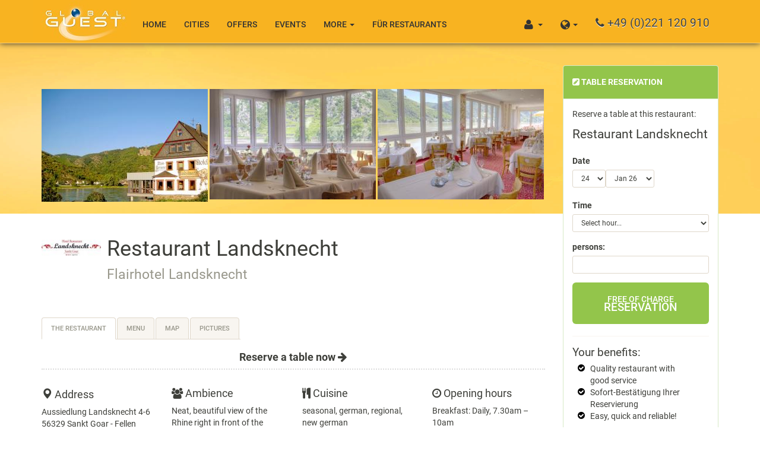

--- FILE ---
content_type: text/html; charset=UTF-8
request_url: https://www.globalguest.de/en/restaurants/landsknecht
body_size: 8394
content:
<!DOCTYPE html><html lang="en">
    <head>
        <meta charset="utf-8">
        <meta http-equiv="X-UA-Compatible" content="IE=edge">
        <meta name="viewport" content="width=device-width, initial-scale=1">
                    <meta name="robots" content="index,follow" />
            <meta name="robots" content="all" />
            <meta name="allow-search" content="yes" />
            <meta name="revisit-after" content="7 days" />
        
        <meta name="author" content="GlobalGuest® Germany GmbH" />
        <meta name="publisher" content="GlobalGuest® Germany GmbH" />
        <meta name="copyright" content="GlobalGuest® Germany GmbH, 2026" />
        <meta name="language" content="en" />
                <meta name="google-site-verification" content="4q7uKIMBRhQt2qso4-SCzRxN46CMKKMupS3fHsjHEjg" />

        <title>Restaurant Landsknecht in Sankt Goar - Fellen – Book a table online</title>

        <meta name="keywords" content="Restaurant Landsknecht, globalguest, restaurant, table reservation, , Sankt Goar - Fellen, , Flairhotel, Landsknecht"/><meta name="description" content="Enjoyment in a UNESCO World Heritage site – at Landsknecht Sankt Goar! Expect regional Middle Rhine cuisine with views of Burg Maus, house wines from Toni Lorenz winery and Mediterranean terrace directly on the Rhine."/><meta name="geo.placename" content="Sankt Goar - Fellen" /><meta name="geo.position" content="50.1673,7.68581" /><meta name="ICBM" content="50.1673,7.68581" /><link rel="canonical" href="https://www.globalguest.de/en/restaurants/landsknecht" /><meta property="og:title" content="Restaurant Landsknecht in Sankt Goar - Fellen – Book a table online"/><meta property="og:url" content="https://www.globalguest.de/en/restaurants/landsknecht"/><meta property="og:image" content="https://cdn.globalguest.de/live/host/800/gg_e4d315e9dfdf87dae9791f73764b642b.jpg"/><meta property="og:description" content="Enjoyment in a UNESCO World Heritage site – at Landsknecht Sankt Goar! Expect regional Middle Rhine cuisine with views of Burg Maus, house wines from Toni Lorenz winery and Mediterranean terrace directly on the Rhine."/><meta property="og:site_name" content="GlobalGuest Germany"/><meta property="og:type" content="website"/>
        <link rel="author" href="mailto:service@globalguest.de" title="GlobalGuest Germany GmbH" rev="made" />
        <link rel="license" href="https://www.globalguest.de/de/impressum/" title="Impressum" />
                <link rel="shortcut icon" href="/favicon.ico" type="image/x-icon" />

        <!-- jQuery (necessary for Bootstrap's JavaScript plugins) -->
                <script src="https://ajax.googleapis.com/ajax/libs/jquery/1.12.4/jquery.min.js"></script>


        <!-- Include all compiled plugins (below), or include individual files as needed -->
                <script src="https://stackpath.bootstrapcdn.com/bootstrap/3.4.0/js/bootstrap.min.js" integrity="sha384-vhJnz1OVIdLktyixHY4Uk3OHEwdQqPppqYR8+5mjsauETgLOcEynD9oPHhhz18Nw" crossorigin="anonymous"></script>

        <!-- Latest compiled and minified CSS -->
                <link href="https://stackpath.bootstrapcdn.com/bootstrap/3.4.0/css/bootstrap.min.css" rel="stylesheet" integrity="sha384-PmY9l28YgO4JwMKbTvgaS7XNZJ30MK9FAZjjzXtlqyZCqBY6X6bXIkM++IkyinN+" crossorigin="anonymous">
        <link rel="stylesheet" href="/css/vendors/bootstrap/css/sandstone.bootstrap.min.css" />
        <link rel="stylesheet" href="https://maxcdn.bootstrapcdn.com/font-awesome/4.5.0/css/font-awesome.min.css" crossorigin="anonymous">
        <link rel="stylesheet" href="/css/custom.css?rnd=6" />
        <link rel="stylesheet" href="/css/vendors/jquery.simpleweather/styles.css" />

        <script type="text/javascript" src="/js/vendors/jquery.simpleWeather/jquery.simpleWeather.min.js"></script>
        <!-- <script type="text/javascript" src="https://www.google.com/recaptcha/api/js/recaptcha_ajax.js"></script> -->
        <!--
            <script>
                Recaptcha.focus_response_field = function(){return false;};
            </script>
        -->

        <script type="text/javascript" src="/js/functions.js"></script>

        
                            
                            
    </head>
    <body class="page hosts view hosts_view">

                    
            <script>
                (function(i,s,o,g,r,a,m){i['GoogleAnalyticsObject']=r;i[r]=i[r]||function(){
                (i[r].q=i[r].q||[]).push(arguments)},i[r].l=1*new Date();a=s.createElement(o),
                m=s.getElementsByTagName(o)[0];a.async=1;a.src=g;m.parentNode.insertBefore(a,m)
                })(window,document,'script','//www.google-analytics.com/analytics.js','ga');

                ga('create', 'UA-563733-4', 'auto');
                ga('set', 'anonymizeIp', true);
                ga('send', 'pageview');
            </script>
            <script>

                var gaProperty = 'UA-563733-4';
                var disableStr = 'ga-disable-' + gaProperty;
                if (document.cookie.indexOf(disableStr + '=true') > -1) {
                  window[disableStr] = true;
                }
                function gaOptout() {
                  document.cookie = disableStr + '=true; expires=Thu, 31 Dec 2099 23:59:59 UTC; path=/';
                  window[disableStr] = true;
                }

            </script>
        
        <div id="header">
            <!-- # Begin head # -->
<nav class="navbar navbar-primary navbar-globalguest navbar-fixed-top">
    <div class="container">

        <!-- # Begin navigation # -->
        <div class="navbar-header">
            <button type="button" class="navbar-toggle collapsed" data-toggle="collapse" data-target="#bs-example-navbar-collapse-1" aria-expanded="false">
                <span class="sr-only">Toggle navigation</span>
                <span class="icon-bar"></span>
                <span class="icon-bar"></span>
                <span class="icon-bar"></span>
            </button>
            <a class="navbar-brand" href="/en">GlobalGuest.de <small>Resetaurant Reservationservice</small></a>
        </div>

        <!-- Collect the nav links, forms, and other content for toggling -->
        <div class="collapse navbar-collapse" id="bs-example-navbar-collapse-1">



            
            

                            <ul class="nav navbar-nav">
                    <li class=""><a href="https://www.globalguest.de/en">Home</a></li><li class=""><a href="https://www.globalguest.de/en/cities">Cities</a></li><li class=""><a href="https://www.globalguest.de/en/offers">Offers</a></li><li class=""><a href="https://www.globalguest.de/en/events">Events</a></li>                    <li class="dropdown">
                        <a href="#" class="dropdown-toggle" data-toggle="dropdown" role="button" aria-haspopup="true" aria-expanded="false">More <span class="caret"></span></a>
                        <ul class="dropdown-menu">
                            <li class=""><a href="https://www.globalguest.de/en/group-reservation">Groups Reservation & Consulting</a></li><li class=""><a href="https://www.globalguest.de/en/celebrations">Celebrations</a></li><li class=""><a href="https://www.globalguest.de/en/gourmettickets">GourmeTTickets</a></li><li class=""><a href="https://www.globalguest.de/en/customer-care">Customer Care</a></li><li class=""><a href="https://www.globalguest.de/en/contact">Contact</a></li>
                        </ul>
                    </li>
                    <li class="">
                        <a href="https://my.globalguest.de/packages">Für Restaurants</a>
                    </li>
                </ul>
            
            <div class=" navbar-text pull-right hidden-xs hidden-sm hidden-md">
                <p class="fa-lg" title="Call us! From Monday to Friday 9:00 am to 6:00 pm"><span class="fa fa-phone"></span> +49 (0)221 120 910</p>
            </div>

            <ul id="menu2" class="nav navbar-nav ">
                <li class="dropdown">
                    <a href="#" class="dropdown-toggle" data-toggle="dropdown" role="button" aria-haspopup="true" aria-expanded="false"><span title="Select language" class="fa fa-globe fa-lg"></span> <span class="linktext hide">Select language</span> <span class="caret"></span></a>
                    <ul class="dropdown-menu pull-right">
                        <li id="langSelGerman">
                            <a href="/de" title="Select German as language">
                                German                            </a>
                        </li>
                        <li id="langSelEnglish">
                            <a href="/en" title="Select English as language">
                                English                            </a>
                        </li>
                    </ul>
                </li>
            </ul>

            <!-- # Begin Login # -->
                                <ul id="mini_login" class="nav navbar-nav">
        <li class="dropdown">
            <a href="#" class="dropdown-toggle" data-toggle="dropdown" role="button" aria-haspopup="true" aria-expanded="false" title="Sign in/ Sign up"><span class="fa fa-user fa-lg "></span> <span class="hidden-lg hidden-md">Sign in/ Sign up</span> &nbsp;<span class="caret"></span></a>
            <ul class="dropdown-menu pull-right">
                <li class="dropdown-header">

                    <form action="https://www.globalguest.de/login" method="post" class="">
                        <div class="form-group">
                            <label>Username</label>
                            <input name="data[User][login]" class="form-control input-sm" type="text" id="UserLogin" required="required"/>                        </div>

                        <div class="form-group">
                            <label>Password</label>
                            <input name="data[User][password]" class="form-control input-sm" type="password" id="UserPassword" required="required"/>                        </div>

                        <input name="sendLogin" type="submit" id="sendLogin" class="btn btn-primary btn-sm" value="Login" /><br />
                        <input type="hidden" name="data[here]" value="/en/restaurants/landsknecht" />
                        <input type="hidden" name="data[name]" value="hosts" />
                        <input type="hidden" name="data[action]" value="view" />
                        <a href="/passwort-vergessen"><small>Forgot your password?</small></a>
                    </form>
                </li>
                <li role="separator" class="divider"></li>
                <li><a href="/registrierung">Sign up</a></li>
            </ul>
        </li>
    </ul>

                        <!-- # End Login # -->

        </div>
        <!-- # End navigation # -->

    </div>
</nav>
<!-- # End head # -->


<div class="header-image restaurant_three">

    </div>
        </div>

        <div id="core_content">
            <div class="container">
                <!-- # Begin wrapper # -->
                
                <div id="wrapper" class="">
                    <div id="mod_quickSearch_Mobile" class="visible-xs">
                        <div class="panel panel-default">
                            <div class="panel-body">
                                <script type="text/javascript" src="/js/mod_search.js"></script>
                            </div>
                        </div>
                    </div>
                    
<div class="row">
    <div id="content" class="col-md-9 col-sm-8 col-xs-12" itemscope itemtype="http://schema.org/Restaurant">
        <div id="details" class="host">
            <div class="clearfix">
                    <div class="position_absolute">
        <div class="image_strip">
            
                                            <div class="img-wrapper">
                    <a href="/en/restaurants/landsknecht/picture/3111">
                        <img src="https://cdn.globalguest.de/live/host/gg_e4d315e9dfdf87dae9791f73764b642b.jpg" class="preview" title="Restauarnt  Landsknecht - Hotel Landsknecht am Rhein an der Loreley" alt="Restauarnt  Landsknecht - Hotel Landsknecht am Rhein an der Loreley"/>                    </a>
                </div>
                                            <div class="img-wrapper">
                    <a href="/en/restaurants/landsknecht/picture/3112">
                        <img src="https://cdn.globalguest.de/live/host/gg_4e6b96213f148d29e9e6791294b69b8c.jpg" class="preview" title="Restauarnt  Landsknecht - Restaurant Innen" alt="Restauarnt  Landsknecht - Restaurant Innen"/>                    </a>
                </div>
                                            <div class="img-wrapper">
                    <a href="/en/restaurants/landsknecht/picture/3113">
                        <img src="https://cdn.globalguest.de/live/host/gg_6310b089c99b9060f7a80ee7c806d067.jpg" class="preview" title="Restauarnt  Landsknecht - Restaurant mit Ausblick auf den Rhein" alt="Restauarnt  Landsknecht - Restaurant mit Ausblick auf den Rhein"/>                    </a>
                </div>
                    </div>
    </div>

            </div>
            <div class="row">
                <div class="col-md-10">
                    <div class="media">
    <div class="pull-right">
        <!-- Docs at http://http://simpleweatherjs.com -->
        <div id="weather"></div>
    </div>
	<h1>
                    <div class="logo-wrapper pull-left">
                <img src="https://cdn.globalguest.de/live/logo/gg_0ad2aa90941a6230b55c8b085440359b.jpg" class="logo " alt="Logo Restaurant Landsknecht"/>            </div>
    			<span itemprop="name">Restaurant Landsknecht</span><br />
		<small class="titleAppendix">Flairhotel Landsknecht</small>
	</h1>
		
    </div>
                </div>
                <div class="col-md-2">
                    <div class="pull-right">
</div>
                </div>
            </div>
                        <div id="detailsNav">
                
<ul class="menu nav nav-tabs">
    <li class="restaurant active">
        <a id="restaurant_link" href="/en/restaurants/landsknecht" title="Description Restaurant Landsknecht">
            The restaurant        </a>
    </li>

            <li class="menuCard ">
            <a href="/en/restaurants/landsknecht/menucard" itemprop="menu" title="Menu of Restaurant Landsknecht">
                Menu            </a>
        </li>
    
    
    
    
    <li class="cityguide ">
        <a href="/en/restaurants/landsknecht/map" itemprop="hasMap" title="Map with Restaurant Landsknecht">
            Map        </a>
    </li>
    <li class="pictures ">
        <a href="/en/restaurants/landsknecht/pictures" title="Pictures of Restaurant Landsknecht">
            Pictures        </a>
    </li>
</ul>
            </div>
            
                        <div class="visible-xs">
                                    <h2 class="host"><a href="#sidebar">Reserve a table now <span class="fa fa-arrow-down"></span></a></h2>
                                            </div>

                        <div class="hidden-xs">
                                    <h2 class="host">Reserve a table now <span class="fa fa-arrow-right"></span></h2>
                                            </div>
            

            <div class="row">
                <div class="col-md-3">
                    <!-- HOST SIDEBAR -->
                    <h3><span class="glyphicon glyphicon-map-marker"></span> Address</h3>
                                            <address itemprop="address" itemscope itemtype="http://schema.org/PostalAddress">
                            <span itemprop="streetAddress">Aussiedlung Landsknecht 4-6 </span><br />
                            <span itemprop="postalCode">56329</span>
                            <span itemprop="addressLocality">Sankt Goar - Fellen                        </address>
                    

                                            <h3 class="seats "><span class="fa fa-hand-o-right"></span> Number of seats</h3>
                        <div class="seats">140</div>
                    
                                            <h3 class="rooms"><span class="fa fa-cube"></span> Facilities</h3>
                        <div class="rooms"><p>Main house with Vinothek: 40 seats</p>

<p>Terrace restaurant: 60 seats</p>

<p>Rieslingstube: 40 seats</p>

<p>Terrace: 100 seats&nbsp;</p>
</div>
                    

                                            <h3><span class="fa fa-bus"></span> Public transport</h3>
                        <div class="public_transport"> <p>Trainstation &ldquo;St. Goar&rdquo; &ndash; ca. 40 min walk</p>
</div>
                    
                                            <h3><span class="fa fa-car"></span> Parking</h3>
                        <div class="parking"><p>Parking is available on site.</p>
</div>
                    


                </div>
                <div class="col-md-9">
                    <div class="row">

                        <div class="col-md-4">
                                                            <h3 class="ambiance"><span class="fa fa-group"></span> Ambience</h3>
                                <div class="bodytext">Neat, beautiful view of the Rhine right in front of the restaurant
</div>
                            
                                                            <h3 class="dresscode"><span class="fa fa-female"></span> Dress code</h3>
                                <div class="bodytext">Casual
</div>
                            
                                                            <h3 class="payments"><span class="fa fa-credit-card"></span> Payment methods</h3>
                                <div class="bodytext" itemprop="paymentAccepted"><p>Debit-Card, all common credit cards</p>
</div>
                            
                        </div>

                        <div class="col-md-4">
                                                            <h3><span class="fa fa-cutlery"></span> Cuisine</h3>
                                <p class="cuisine">
                                    <span itemprop="servesCuisine">seasonal</span>, <span itemprop="servesCuisine">german</span>, <span itemprop="servesCuisine">regional</span>, <span itemprop="servesCuisine">new german</span>                                </p>
                                                                                        <h3 class="specials"><span class="fa fa-magic"></span> Specialties</h3>
                                <p>Regional Middle Rhine cuisine with fresh herbs from own garden, house wines from Toni Lorenz winery, terrace with Rhine views of Burg Maus.</p>
                                                    </div>

                        <div class="col-md-4">
                                                            <h3 class="shopHours"><span class="fa fa-clock-o"></span> Opening hours</h3>
                                <div itemprop="openingHours"><p>Breakfast: Daily, 7.30am &ndash; 10am</p>

<p>Dinner: Wednesday to monday, 6pm &ndash; 9pm</p>
</div>
                                                    </div>

                    </div>

                    <div class="clearfix">

                        <div class="description">
                            <h2>Restaurant Landsknecht Sankt Goar - Fellen Brief description</h2>

                            <div itemprop="description">
                                Enjoyment in a UNESCO World Heritage site – at Landsknecht Sankt Goar! Expect regional Middle Rhine cuisine with views of Burg Maus, house wines from Toni Lorenz winery and Mediterranean terrace directly on the Rhine.                                <p>The Landsknecht Sankt Goar is located directly on the Rhine with views of Burg Maus and is part of the UNESCO World Heritage Site &#39;Upper Middle Rhine Valley.&#39; The location alone is an experience &ndash; here, culinary enjoyment meets unique Rhine scenery.</p>

<p>The cuisine at Landsknecht Sankt Goar focuses on regional products with heart and mind; fresh herbs from its own garden and local ingredients shape the dishes. Here, you can taste the Middle Rhine in every bite &ndash; authentic and lovingly prepared.</p>

<p>The establishment is associated with the Toni Lorenz winery in Boppard; the wines, especially the fresh and fruity Rieslings, are an integral part of its culinary identity. Guests can enjoy the wines in the restaurant or purchase them in the on-site wine shop.</p>

<p>On the terrace with a Mediterranean flair, guests can enjoy stylish dishes and panoramic views &ndash; perfect for wine lovers and Rhine romantics. At Landsknecht Sankt Goar, the Middle Rhine can be experienced at its finest.&nbsp;</p>

<p>The combination of regional cuisine, wine expertise, and a picturesque UNESCO World Heritage location makes the restaurant Landsknecht Sankt Goar a special destination for anyone looking for a culinary experience.</p>

<p>Visit the restaurant Landsknecht Sankt Goar &ndash; where regional Middle Rhine cuisine meets house wines and the UNESCO World Heritage setting makes every visit an unforgettable experience!</p>
                            </div>
                            <div class="clearfix">
                                <p><u>A table reservation or the booking of a menu/ offer is in the <strong>"Restaurant Landsknecht"</strong> via GlobalGuest always for free you as a guest!</u></p>
                            </div>
                        </div>

                                                    <div class="alert alert-info touristFeature">
                                <p><strong>Nearby attractions</strong></p>
                                <div><p>Banks oft he Rhine &ndash; right in front of the restaurant</p>

<p>Castle &ldquo;Rheinfels&rdquo; in St. Goar &ndash; ca. 5 min drive</p>

<p>Unesco-World-Heritage &ldquo;Loreley&rdquo; &ndash; ca. 25 min drive</p>

<p>Various hiking- &amp; biking-trails</p>
</div>
                            </div>
                        
                    </div>

                </div>

            </div>

        </div>

    </div>
    <!-- # End content # -->


    <div id="sidebar" class="col-md-3 col-sm-4 col-xs-12">
        
            <div id="mod_searchResult" class="panel panel-success">
                <div class="panel-heading">
                    <h3><span class="fa fa-pencil-square "></span>
                    Table reservation                                        </h3>
                </div>

                <div class="bgColor panel-body">
                    <div class="clearfix">
                        <form action="/restaurants/landsknecht/pruefung" id="form_filter1" method="post" class="form_filter withoutMaPaBo clearfix">                                                <p>Reserve a table at this restaurant:</p>
                        <p class="lead">
                            <span>Restaurant Landsknecht</span><br />
                            <small></small>
                        </p>

                        <div class="searchResults">
                            <!-- GourmeTTicket Offer -->
                            
                            <!-- GourmeTTicket Host Event Offer -->
                            
                        </div>

                        
                            <div id="date_div">
                                <div class="form-group ">
                                    <label>Date</label>
                                    <div class="form-inline">
                                        <select name="data[Reservation][day]" id="reservation_day" class="day form-control input-sm">
<option value="01">1</option>
<option value="02">2</option>
<option value="03">3</option>
<option value="04">4</option>
<option value="05">5</option>
<option value="06">6</option>
<option value="07">7</option>
<option value="08">8</option>
<option value="09">9</option>
<option value="10">10</option>
<option value="11">11</option>
<option value="12">12</option>
<option value="13">13</option>
<option value="14">14</option>
<option value="15">15</option>
<option value="16">16</option>
<option value="17">17</option>
<option value="18">18</option>
<option value="19">19</option>
<option value="20">20</option>
<option value="21">21</option>
<option value="22">22</option>
<option value="23">23</option>
<option value="24" selected="selected">24</option>
<option value="25">25</option>
<option value="26">26</option>
<option value="27">27</option>
<option value="28">28</option>
<option value="29">29</option>
<option value="30">30</option>
<option value="31">31</option>
</select><select name="data[Reservation][month]" class="month form-control input-sm" id="reservation_month">
<option value="2026-01" selected="selected">Jan 26</option>
<option value="2026-02">Feb 26</option>
<option value="2026-03">Mar 26</option>
<option value="2026-04">Apr 26</option>
<option value="2026-05">May 26</option>
<option value="2026-06">Jun 26</option>
<option value="2026-07">Jul 26</option>
<option value="2026-08">Aug 26</option>
<option value="2026-09">Sep 26</option>
<option value="2026-10">Oct 26</option>
<option value="2026-11">Nov 26</option>
<option value="2026-12">Dec 26</option>
</select>                                        <span id="display_date"></span>
                                        <input type="hidden" value="" id="booking_date_str" />
                                    </div>
                                 </div>
                                 <div class="form-group">
                                    <label id="time">Time</label>
                                    <div class="input select"><select name="data[Reservation][time]" class="form-control input-sm" id="ReservationTime">
<option value="novalue">Select hour...</option>
<option value="06:00:00">6.00 Uhr</option>
<option value="06:30:00">6.30 Uhr</option>
<option value="07:00:00">7.00 Uhr</option>
<option value="07:30:00">7.30 Uhr</option>
<option value="08:00:00">8.00 Uhr</option>
<option value="08:30:00">8.30 Uhr</option>
<option value="09:00:00">9.00 Uhr</option>
<option value="09:30:00">9.30 Uhr</option>
<option value="10:00:00">10.00 Uhr</option>
<option value="10:30:00">10.30 Uhr</option>
<option value="11:00:00">11.00 Uhr</option>
<option value="11:30:00">11.30 Uhr</option>
<option value="12:00:00">12.00 Uhr</option>
<option value="12:30:00">12.30 Uhr</option>
<option value="13:00:00">13.00 Uhr</option>
<option value="13:30:00">13.30 Uhr</option>
<option value="14:00:00">14.00 Uhr</option>
<option value="14:30:00">14.30 Uhr</option>
<option value="15:00:00">15.00 Uhr</option>
<option value="15:30:00">15.30 Uhr</option>
<option value="16:00:00">16.00 Uhr</option>
<option value="16:30:00">16.30 Uhr</option>
<option value="17:00:00">17.00 Uhr</option>
<option value="17:30:00">17.30 Uhr</option>
<option value="18:00:00">18.00 Uhr</option>
<option value="18:30:00">18.30 Uhr</option>
<option value="19:00:00">19.00 Uhr</option>
<option value="19:30:00">19.30 Uhr</option>
<option value="20:00:00">20.00 Uhr</option>
<option value="20:30:00">20.30 Uhr</option>
<option value="21:00:00">21.00 Uhr</option>
<option value="21:30:00">21.30 Uhr</option>
<option value="22:00:00">22.00 Uhr</option>
<option value="22:30:00">22.30 Uhr</option>
<option value="23:00:00">23.00 Uhr</option>
<option value="23:30:00">23.30 Uhr</option>
</select></div>

                                </div>
                            </div>

                        
                        <div class="form-group">
                            <label>persons:</label>

                            <div class="input number"><input name="data[Reservation][persons]" options="Please choose... 1 2 3 4 5 6 7 8 9 10 11+" class="form-control input-sm" min="1" step="1" type="number" id="ReservationPersons"/></div>
                        </div>

                        
                        <input type="hidden" name="data[Reservation][type]" value="reservation" id="ReservationType"/>                                                <div class="cta">
                                                        <button id="order" style="display:block;" name="Reserve" value="Reserve" class="btn btn-success btn-block btn-lg fa-lg"><small class="clearfix">Free of charge</small>Reservation</button>
                            <input id="ticket" style="display:none;" name="Order" type="submit" value="GourmeTTicket order" class="btn btn-success btn-block btn-lg fa-lg" />
                            <input id="request" style="display:none;" name="Requests" type="submit" value="Requests" class="btn btn-success btn-block btn-lg fa-lg" />
                        </div>

                        </form>                    </div>
                    <hr />
<div id="mod_advantage_box" class="clearfix">
	<p class="fa-lg">Your benefits: </p>
	<ul class="fa-ul">
	  <li><i class="fa-li fa fa-check-circle fa-fw"></i> Quality restaurant with<br />good service</li>
					<li id="reservation-instant-confirmation"><i class="fa-li fa fa-check-circle fa-fw"></i> <span id="reservation-instant-confirmation-text">Instant confirmation for your reservation</span></li>
					  
	  <li><i class="fa-li fa fa-check-circle fa-fw"></i> Easy, quick and reliable!</li>
	</ol>
</div>
                </div>
            </div>

            <script type="text/javascript">

                $(document).ready(function() {

                    if ($('#ReservationPersons').val() < 11) {
                        $('#reservation-instant-confirmation-text').text("Sofort-Bestätigung Ihrer Reservierung");
                    } else {
                        $('#reservation-instant-confirmation-text').text("Sofortige Bearbeitung ihrer Reservierung");
                    }
                   

                    $(document).on('change', '#ReservationPersons', function() {

                        var persons = $(this).val();

                        if (persons < 11) {
                            if (($('#search_offer_select').length && $('#search_offer_select').val() !== 'novalue')) {
                                $('#order').hide();
                                $('#request').hide();
                                $('#ticket').show();
                                $('#reservation-instant-confirmation-text').text("Sofortige Bearbeitung ihrer Reservierung");
                            } else {
                                $('#order').show();
                                $('#request').hide();
                                $('#ticket').hide();
                                $('#reservation-instant-confirmation-text').text("Sofort-Bestätigung Ihrer Reservierung");
                            }

                        } else {
                                $('#order').hide();
                                $('#request').show();
                                $('#ticket').hide();
                                $('#reservation-instant-confirmation-text').text("Sofortige Bearbeitung ihrer Reservierung");
                        }
                    });

                });

            </script>

    
        <div id="mod_contact" class="panel panel-default hidden-xs">

	<img src="/graphics/content/mod_contact_image.jpg" alt="GlobalGuest Customer Service - We are happy to hear from you" class="img-responsive"/>
	<div class="panel-body">
        <h3 class="text-primary">
			Do you need help?        </h3>
		<p>Just give us a call and speak with our Service Center agents.</p>
		<p class="fa-lg label label-success" itemprop="acceptsReservations"> +49 (0)221-120 91 0</p>
		<p>&nbsp;</p>
		<p>We are at your service from Monday to Friday <br />9:00 am to 6:00 pm!</p>
	</div>
</div>
            </div>
</div>

<script>
$(document).ready(function(){
    // Smooth scroll to sidebar
    $("h2.host a[href='#sidebar']").on('click', function(event) {

        if (this.hash !== "") {
            event.preventDefault();

            $('html, body').animate({
                scrollTop: $(this.hash).offset().top - 90
            }, 800, function(){
            });
        }
    });
});
</script>
                </div>
                <!-- # End wrapper # -->
            </div>
        </div>
        <div id="mod_loader" style="display: none;">
    <div class="spinner">
        <img src="/img/eng/gg_loader_sm.gif" alt="One moment please"/>    </div>
    <p>Searching for entries... </p>
</div>
        <div id="footer">
            <div class="container">
                <div class="row">
    <div class="col-xs-12 col-md-2">
        <p>Service and consultation</p>
                            <ul class="list-unstyled">
                <li class="footer-col1"><a href="https://www.globalguest.de/en">Home</a></li><li class="footer-col1"><a href="https://www.globalguest.de/en/news">News</a></li><li class="footer-col1"><a href="https://www.globalguest.de/en/events">Events</a></li><li class="footer-col1"><a href="https://www.globalguest.de/en/contact">Contact</a></li><li class="footer-col1"><a href="https://www.globalguest.de/en/customer-care">Customer Care</a></li>            </ul>
        
    </div>
    <div class="col-xs-12 col-md-2">
        <p>Top Offers</p>
                            <ul class="list-unstyled">
                <li class="footer-col2"><a href="https://www.globalguest.de/en/restaurants">Restaurants A-Z</a></li><li class="footer-col2"><a href="https://www.globalguest.de/en/offers">Offers</a></li><li class="footer-col2"><a href="https://www.globalguest.de/en/cities">Cities</a></li><li class="footer-col2"><a href="https://www.globalguest.de/en/cuisines">Cuisines</a></li>            </ul>
            </div>
    <div class="col-xs-12 col-md-2">
        <p>About GlobalGuest</p>
                            <ul class="list-unstyled">
                <li class="footer-col3"><a href="https://www.globalguest.de/en/imprint">Imprint</a></li><li class="footer-col3"><a href="https://www.globalguest.de/en/terms-conditions">Terms & Conditions</a></li><li class="footer-col3"><a href="https://www.globalguest.de/en/data-protection">Data Protection</a></li><li class="footer-col3"><a href="https://www.globalguest.de/en/help">Help</a></li><li class="footer-col3"><a href="https://www.globalguest.de/en/partners">Cooperation partners</a></li>            </ul>
                <ul class="list-unstyled">
            <li><a href="/registrierung">Registrieren</a></li>
            <li><a href="/login">Login</a></li>
            <li><a href="/passwort-vergessen">Passwort vergessen</a></li>
        </ul>
    </div>
    <div class="col-xs-12 col-md-2">
        <p>For Restaurateurs</p>
        <a href="https://my.globalguest.de/packages" target="_blank">Partner with us</a><br />
            </div>
    <div class="col-xs-12 col-md-2">
        <p>Follow us</p>
        <a href="https://de-de.facebook.com/globalguest" target="_blank" rel="nofollow">Facebook</a><br />
        <a href="https://www.x.com/globalguestDE" target="_blank" rel="nofollow">X.com</a><br />
    </div>
    <div class="col-xs-12 col-md-2">
        <p>Call us</p>
        <p class="fa-lg"><span class="fa fa-phone"></span> +49 (0)221<br /><br /><span class="fa-2x">120 910</span></p>
        <small>We are at your service from Monday to Friday <br />9:00 am to 6:00 pm!</small>
    </div>
</div>


<div id="copyright">
    <p>Copyright &copy; 2005-2026 by GlobalGuest Germany GmbH &amp; Co. KG. Alle Rechte vorbehalten.</p>
</div>

<!-- # End footer # -->
            </div>
        </div>


                <span id="locale" style="display: none;">eng</span>

        
        

    </body>
</html>


--- FILE ---
content_type: application/javascript; charset=utf-8
request_url: https://www.globalguest.de/js/mod_search.js
body_size: 2207
content:
$(document).ready(function() {


    var list_id = '';
    var url     = '';
    var data  = '';
    var filter_context  = '';


    var geoConfig = {
        enableHighAccuracy: true,
        timeout: 8000,
        maximumAge: 500
    };

    function getLocation() {
        if (navigator.geolocation) {
            navigator.geolocation.getCurrentPosition(geoSuccess, geoError);
        } else {
            console.log("geolocation is not supported in current browser");
            return false;
        }
    }

    function geoSuccess(position) {
        let crd = position.coords;
        console.log(position);
        let locale = $('#locale').text();

        if(crd.accuracy > 500) {
            if(locale == 'eng') {
                $('.geoerr').text("Geo Location too inaccurate, please try again.");
            } else {
                $('.geoerr').text("Standortbestimmung zu ungenau, bitte noch mal versuchen.");
            }
        } else {
            
            if(locale == 'eng') {
                document.location = '/en/restaurants?lat='+crd.latitude+'&long='+crd.longitude;
            } else {
                document.location = '/de/restaurants?lat='+crd.latitude+'&long='+crd.longitude;
            }
        }
    }

    function geoError(error) {
        let locale = $('#locale').text();

        switch(error.code) {
          case error.PERMISSION_DENIED:
            console.log("User denied the request for Geolocation.");
            if(locale == 'eng') {
                $('.geoerr').text("User denied the request for Geolocation.");
            } else {
                $('.geoerr').text("Erlaubnis für Standortbestimmung wurde abgelehnt");
            }
            break;
          case error.POSITION_UNAVAILABLE:
            console.log("Location information is unavailable.");
            if(locale == 'eng') {
                $('.geoerr').text("Geo Location information is unavailable.");
            } else {
                $('.geoerr').text("Standortbestimmung ist nicht verfügbar");
            }
            break;
          case error.TIMEOUT:
            console.log("The request to get user location timed out.");
            if(locale == 'eng') {
                $('.geoerr').text("The request to get your location timed out. Try again.");
            } else {
                $('.geoerr').text("Zeitüberschreitung bei der Standortbestimmung, versuchen Sie es noch mal.");
            }
            break;
          case error.UNKNOWN_ERROR:
            console.log("An unknown error occurred.");
            if(locale == 'eng') {
                $('.geoerr').text("An unknown error occurred.");
            } else {
                $('.geoerr').text("Unbekannter Fehler");
            }
            break;
        }
      }

    $(document).on('click', '.geo-search', function() {
        console.log("start geoloc");
        getLocation();
          
    });
    $(document).on('click', '.geo-show-search', function() {
        $(".geo-show-search").hide("fast");
        $(".geo-container").show("fast");
    });
    

    // settings on page-load
    if($('#HostCityId').val() != 'novalue') {
        $('#location').prop('disabled', false);
    } else {
        $('#location').prop('disabled', true);
    }

    //
    // event-handler for the global-filter
    //


    // toggle extended-search options for the global filter
    $(document).on('click', '.trigger_more_search_options', function() {

        $(this).blur();

        if($('.more_search_options').is(':visible')) {
            setExtendedSearchStatus(0);
            $('.mod_quickSearch').animate({ 'margin-top': '250px', opacity: 1 }, 250);
            $('.geo-search-div-top').show('fast');
            $('.more_search_options').slideUp('fast', function() {
                return false;
            });
        } else {
            setExtendedSearchStatus(1);
            $('.mod_quickSearch').animate({ 'margin-top': '170px', opacity: 1 }, 250);
            $('.geo-search-div-top').hide();
            $('.more_search_options').slideDown('fast', function() {
                return false;
            });
        }

        return false;
    });



    // handle loading of locations when a city-id is selected
    $(document).on('change', "#HostCityId", function() {

        var hostCityId = $('#HostCityId').val();

        if (hostCityId !== 'novalue') {

            $.ajax({
                url: '/locations/filter/' + hostCityId,
                cache: false,
                dataType: 'json',
                success: function (data) {

                    $('#location').find('option').remove();

                    var has_entries = false;
                    $.each(data, function(key, location) {
                        $('#location').append($('<option></option>').val(location.Location.id).html(location.Location.name));
                        has_entries = true;
                    });

                    sortSelect('#location', 'text', 'asc');

                    $('#location').prepend($('<option></option>').val('novalue').html('Stadtteil wählen...'));
                    $('#location').val('novalue');

                    if(has_entries) {
                        $('#location').prop('disabled', false);
                    } else {
                        $('#location').find('option').remove();
                        $('#location').prepend($('<option></option>').val('novalue').html('Keine Stadteile gefunden!'));
                        $('#location').prop('disabled', true);
                    }
                }
            });
        } else {
            $('#location').find('option').remove();
            $('#location').prepend($('<option></option>').val('novalue').html('Stadtteil wählen...'));
            $('#location').prop('disabled', true);
        }

        return false;
    });


    // search trigger
    $(document).on('click', '.startsearch', function() {

        //reset geo search
        $('#searchTextField').val("");
        $(".geo-show-search").show("fast");
        $(".geo-container").hide("fast");


        filter_context = $('.filter-context:first').text();
        // console.log(filter_context);
        // return false;

        if(!$('.filter-context').length) {
            return false;
        }


        data = $(this).closest($('.form_filter')).serialize();

        var locale = $('#locale').text();

        // using filter on "home"
        if(filter_context == 'home') {

            setFilters(data, '', '');
            // return false;

            // if(locale == 'eng') {
            //     document.location = '/en/restaurants'
            // } else {
            //     document.location = '/de/restaurants'
            // }

            // document.location = '/restaurants/filter'
            return false;
        }

        // using filter in "hosts-index"
        if(filter_context == 'hosts_index') {
            list_id = '#host_list';
            url = '/hosts';
        }

        // using filter in tab "offers-index"
        if(filter_context == 'offers_index') {
            list_id = '#offer_list';
            url = '/offers/index';
        }

        // using filter in tab "menuoffers"
        if(filter_context == 'menuoffers') {
            list_id = '#offer_list';
            url = '/offers/menuoffers';
        }

        // using filter in tab "familyfriends"
        if(filter_context == 'familyfriends') {
            list_id = '#offer_list';
            url = '/offers/familyfriends';
        }

        // using filter in tab "socialprograms"
        if(filter_context == 'socialprograms') {
            list_id = '#offer_list';
            url = '/offers/socialprograms';
        }

        // check for undefined list-ids
        if(list_id == '') {
            return false;
        }

        // show the loader
        $('#mod_loader').show();

        // set filters to session
        setFilters(data, url, list_id);

        return false;
    });

});



// set filters globally to session
function setFilters(data, url, list_id) {

    $.ajax({
        url: '/offers/filter',
        cache: false,
        type: 'post',
        evalScripts: true,
        data: {
            'data': data
        },
        dataType: 'json',
        success: function (result) {
            if((url != '') && (list_id != '')) {
                loadListResults(url, list_id);
            } else {

                var locale = $('#locale').text();

                if(locale == 'eng') {
                    document.location = '/en/restaurants?georeset'
                } else {
                    document.location = '/de/restaurants?georeset'
                }
            }
            return false;
        }
    });

    return true;
}


// load a specific list via AJAX
function loadListResults(url, list_id) {

    $.ajax({
        url: url,
        cache: false,
        evalScripts: true,
        dataType: 'html',
        success: function (data) {

            $(list_id).html(data).hide(0);

            $('#mod_loader').hide(0, function() {
                $(list_id).fadeIn('fast', function() {
                    return false;
                });
                return false;
            });

            return false;
        }
    });

    return;
}


// set flag in session if filter is extended or not
function setExtendedSearchStatus(extended_search_status) {

    $.ajax({
        url: '/offers/setExtendedSearchStatus',
        cache: false,
        data: {
            'extended_search_status': extended_search_status
        },
        dataType: 'json',
        success: function (result) {
            return false;
        }
    });

    return;
}


--- FILE ---
content_type: text/plain
request_url: https://www.google-analytics.com/j/collect?v=1&_v=j102&aip=1&a=1001233249&t=pageview&_s=1&dl=https%3A%2F%2Fwww.globalguest.de%2Fen%2Frestaurants%2Flandsknecht&ul=en-us%40posix&dt=Restaurant%20Landsknecht%20in%20Sankt%20Goar%20-%20Fellen%20%E2%80%93%20Book%20a%20table%20online&sr=1280x720&vp=1280x720&_u=YEBAAEABAAAAACAAI~&jid=227816449&gjid=2093875605&cid=895263254.1769252619&tid=UA-563733-4&_gid=1046281027.1769252619&_r=1&_slc=1&z=950367231
body_size: -451
content:
2,cG-CG27E5NBR3